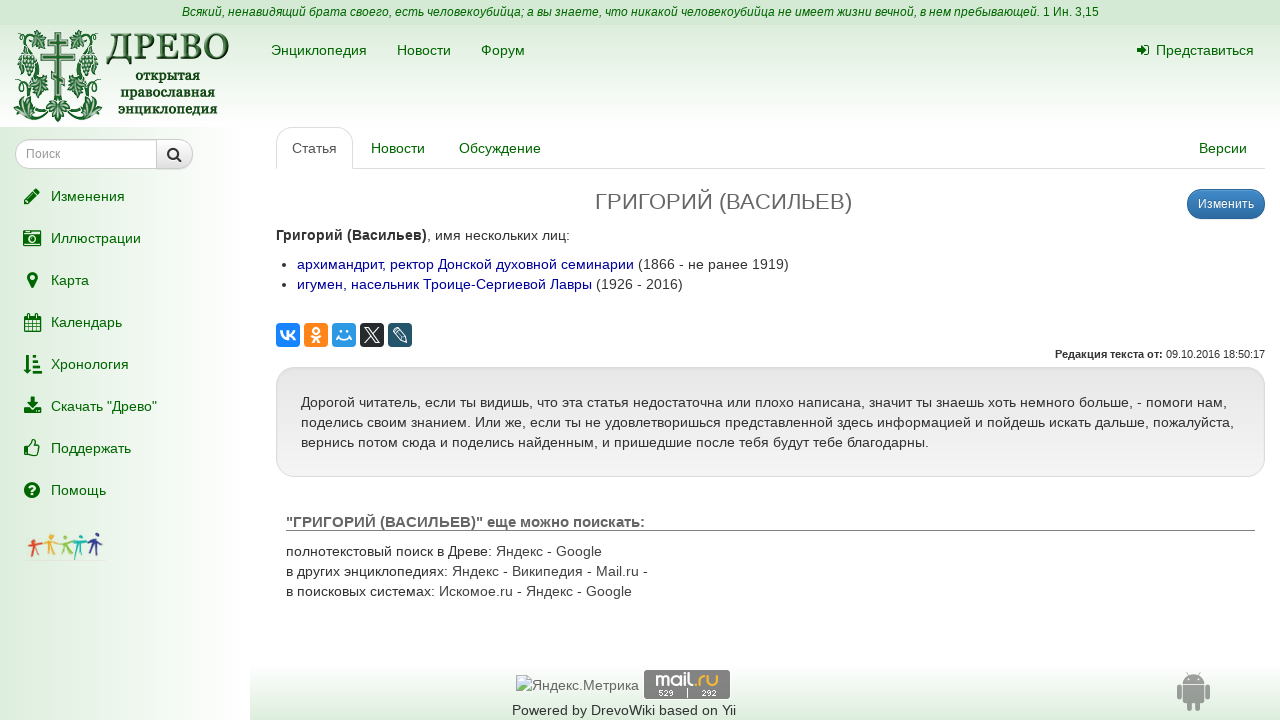

--- FILE ---
content_type: text/html; charset=UTF-8
request_url: https://drevo-info.ru/articles/13675440.html
body_size: 6637
content:
<!DOCTYPE html>
<html xmlns="http://www.w3.org/1999/xhtml">
<head>
	<meta name="description" content="Григорий (Васильев), имя нескольких лиц:
 архимандрит, ректор Донской духовной семинарии (1866 - не ранее 1919)
 игумен, насельник Троице-Сергиевой Лавры (1926 - 2016)" />
<link title="Последние изменения" rel="alternate" type="application/rss+xml" href="https://drevo-info.ru/site/historyfeed.html" />
<link title="Новости" rel="alternate" type="application/rss+xml" href="https://drevo-info.ru/site/newsfeed.html" />
<link title="Новости сайта" rel="alternate" type="application/rss+xml" href="https://drevo-info.ru/site/sitenewsfeed.html" />
<link title="Форум" rel="alternate" type="application/rss+xml" href="https://drevo-info.ru/forum/posts/feed.html" />
<script type="text/javascript" src="/assets/30672fa/jquery.min.js"></script>
<script type="text/javascript" src="/external/jquery-ui/jquery-ui.min.js"></script>
<script type="text/javascript">
/*<![CDATA[*/

/*]]>*/
</script>
<title>ГРИГОРИЙ (ВАСИЛЬЕВ) - Древо</title>
	<meta http-equiv="Content-Type" content="text/html; charset=utf-8"/>
	<meta name="title" content="ГРИГОРИЙ (ВАСИЛЬЕВ) - Древо"/>
	<meta name="viewport" content="width=device-width, initial-scale=1">
	<meta name="language" content="ru"/>

	<meta property="og:type" content="article"/>
	<meta property="og:title" content="ГРИГОРИЙ (ВАСИЛЬЕВ) - Древо"/>
	<meta property="og:url" content="http://drevo-info.ru/articles/13675440.html"/>
	<meta property="og:image" content="http://drevo-info.ru/images/default.png"/><meta property="og:image:width" content="200" /><meta property="og:image:height" content="200" />	<meta name="verify-admitad" content="8c5d0dd0c2"/>

			
		
			<link rel="stylesheet" type="text/css" href="/css/drevo-all.css?16" />				
	<meta prefix="fb: http://ogp.me/ns/fb#" property="fb:admins" content="100001792414953"/>
	<link rel="search" type="application/opensearchdescription+xml" href="/opensearch.xml" title="Древо"/>

	<link rel="icon" href="/favicon.png" type="image/png"/>
	<!-- link rel="icon" href="/favicon.ico" type="image/x-icon" -->
	<link rel="shortcut icon" href="/favicon.ico"/>
				
</head>

<body data-spy="scroll" data-target=".navbar-contents" data-offset="30">

<div id="scrollControl">
	<a id="scrollUp" href="#" class="btn btn-default" style="display:none" role="button"><i
			class="fa fa-chevron-up fa-lg"></i></a>
	<a id="scrollDown" href="#" class="btn btn-default" style="display:none" role="button"><i
			class="fa fa-chevron-down fa-lg"></i></a>
</div>

<div id="wrapper" style="position: relative;">
	<div style="position: absolute; top: 0; bottom: 0; left: 0; width: 250px; z-index: 0;"
		 class="hidden-xs hidden-print left-gradient"></div>
	<div id="headerContainer" style="position: relative;">
		<div style="background: #d5ead5; color: #060; padding: 4px; text-align: center; font-size: 12px;">
	<i>Всякий, ненавидящий брата своего, есть человекоубийца; а вы знаете, что никакой человекоубийца не имеет жизни вечной, в нем пребывающей.</i>
	<a style="color: #060;" href="/articles/7387.html#S15">1 Ин. 3,15</a>
</div>
<div id="header" style="margin-bottom: 0;">
	<nav class="navbar navbar-default navbar-drevo" role="navigation" style="margin-bottom: 0; clear: right;">
		<div class="container-fluid">
			<div id="logo">
				<a class="noborder" href="/"><img class="noborder" src="/images/drevo.png" alt="Древо" /></a>			</div>
			<!-- Brand and toggle get grouped for better mobile display -->
			<div class="navbar-header">
				<button type="button" class="navbar-toggle" data-toggle="collapse" data-target=".navbar-collapse-btn1">
					<i class="fa fa-user fa-lg"></i>
				</button>
				<button type="button" class="navbar-toggle" data-toggle="collapse" data-target=".navbar-collapse-btn3">
					<i class="fa fa-bars fa-lg"></i>
				</button>
				<button type="button" class="navbar-toggle" data-toggle="offcanvas">
					<i class="fa fa-indent fa-lg"></i>
				</button>
			</div>
			<!-- /navbar-header -->
			<div id="navbar-menu">
				<!-- Collect the nav links, forms, and other content for toggling -->
				<div class="collapse navbar-collapse navbar-collapse-btn1">
					<ul class="nav navbar-nav navbar-right title-links">
																<li><a href="/user/login.html"><i class="fa my-fa fa-sign-in"></i>Представиться</a></li>
																					</ul>
				</div>
				<!-- /.navbar-collapse -->
				<!-- Collect the nav links, forms, and other content for toggling -->
				<div class="collapse navbar-collapse navbar-collapse-btn3">
					<ul class="nav navbar-nav">						
						<li><a href="/articles.html">Энциклопедия</a></li>
						<li><a href="/news.html">Новости</a></li>
						<li><a href="/forum.html">Форум</a></li>
						
					</ul>
				</div>
				<!-- /.navbar-collapse -->

			</div>
			<!-- #navbar-menu -->
		</div>
		<!-- /.container-fluid -->
	</nav>
</div>


	</div>
	<div class="container-fluid" style="padding-right: 15px;">
		<div class="row row-offcanvas row-offcanvas-left">
			<div class="col-xs-18 col-sm-6 col-md-5 sidebar-offcanvas" id="sidebar" role="navigation"
				 style="padding: 0;">
				<div id="affix-panel" class="hidden-print" style="padding: 5px; max-width: 250px; ">


<form id="drevoSearch" class="navbar-form" style="width: 200px" action="/search" method="get"><div class="form-group" >
	<div class="input-group input-group-sm">
<input class="form-control" placeholder="Поиск" size="16" type="text" name="q" id="q" />		<span class="input-group-btn">
			<button class="btn btn-default" onclick="makeSearch('full')">
				<i class="fa fa-search fa-lg"></i>
			</button>
		</span>
	</div>
</div>

<script type="text/javascript">
	function makeSearch(type) {
		var q = $('#SearchForm_title').val();
		var link = "#";
		var postfix = "";
		if (q !== '') {
			postfix = (type !== 'full') ? '/' + q : '?q=' + q;
		}
		if (type == 'byTitle') {
			link = '/articles/search';
		} else if (type == 'goTo') {
			link = '/articles/find';
		} else {
			link = '/search';
		}
		console.log(link + postfix);
		//window.location.href = link + postfix;
	}
</script>

</form>
  <ul class="nav nav-pills nav-stacked">
		<li><a href="/articles/history.html"><i class="fa my-fa fa-fw fa-pencil fa-lg"></i>Изменения</a></li>
		<li><a href="/pictures.html"><i class="fa my-fa fa-fw fa-camera-retro fa-lg"></i>Иллюстрации</a></li>
		<li><a href="/map.html"><i class="fa my-fa fa-fw fa-map-marker fa-lg"></i>Карта</a></li>
		<li><a href="/calendar.html"><i class="fa my-fa fa-fw fa-calendar fa-lg"></i>Календарь</a></li>
		<li><a href="/articles/3.html"><i class="fa my-fa fa-fw fa-sort-amount-asc fa-lg"></i>Хронология</a></li>
		<li><a href="/download.html"><i class="fa my-fa fa-fw fa-download fa-lg"></i>Скачать "Древо"</a></li>
		<li><a href="/donate.html"><i class="fa my-fa fa-fw fa-thumbs-o-up fa-lg"></i>Поддержать</a></li>
		<li><a href="/articles/62.html"><i class="fa my-fa fa-fw fa-question-circle fa-lg"></i>Помощь</a></li>
		<!--li></li-->
  </ul>

<noindex>
	<div id="podari" style="margin-top: 20px; margin-left: 20px">
		<a rel="nofollow" href="http://podari-zhizn.ru/" target="_blank">
			<img src="/images/pomogi1.png" title="Фонд Подари жизнь!" height=31 border=0 />
		</a>
	</div>

	<div id="offerSidebar" class="hidden" style="margin-top: 20px; margin-left: 10px">
	</div>

</noindex>

</div>

<script type="text/javascript">


	/*$(document).on('refreshPanel', function () {
		$('#affix-panel').height($(document).height() - $('#header').outerHeight() - $('#footer').outerHeight() - 10);
	});*/

	$(document).on('scrollUp', function () {
		var scroll = $(window).scrollTop();
		if (scroll > 100) {
			$('#affix-panel').addClass('affix').css('bottom', 'inherit').css('top', 0);
		} else {
			$('#affix-panel').removeClass('affix').css('bottom', 'inherit').css('top', 'inherit');
		}
		//console.log(scroll);
	});

	$(document).on('scrollDown', function () {
		var scroll = $(window).scrollTop();
		//console.log(scroll, $(window).height());

		if ($('#affix-panel').height() > $(window).height() && ($(window).scrollTop() + $(window).height() >= $(document).height() - 100)) {
			$('#affix-panel').addClass('affix').css('top', 'inherit').css('bottom', 0);
		} else if (scroll > 100) {
			$('#affix-panel').addClass('affix').css('bottom', 'inherit').css('top', 0);
		}
	});


  	/*$(document).ready(function () {
		$('div#affix-panel').affix({
		  offset: {
		    top: 100,
		    bottom: function () {
		      return (this.bottom = $('#push').outerHeight(true))
		    }
		  }
		});
  		//$(document).trigger('refreshPanel');
		//$('#affix-panel').css('max-width', $('div#sidebar').innerWidth());
  	});*/

  	function showPodariZhizn() {
  		$('div#podari').removeClass('hidden');
  	}

  	function hidePodariZhizn() {
  		$('div#podari').addClass('hidden');
  	}

</script>			</div>
			<div class="col-xs-24 col-sm-18 col-md-19">
				<div class="row">

<div class="col-md-24">
  
<ul id="historyTabs" class="nav nav-tabs hidden-print" role="tablist">
	<li id="article"><a href="/articles/13675440.html"><i class="fa fa-file-text-o visible-xs-inline"></i><span class="hidden-xs"> Статья</span></a></li>
	<li id="news"><a href="/news/articles/13675440.html"><i class="fa fa-bolt visible-xs-inline"></i><span class="hidden-xs"> Новости</span> <span class="badge news-count"></span></a></li>
	<li id="posts"><a href="/forum/articles/13675440.html"><i class="fa fa-comment-o visible-xs-inline"></i><span class="hidden-xs"> Обсуждение</span> <span class="badge posts-count"></span></a></li>
	<li id="offers-tab" class="hidden"><a href="/articles/offers/13675440.html"><i class="fa fa-shopping-cart visible-xs-inline"></i><span class="hidden-xs"> Предложения</span> <span class="badge offers-count"></span></a></li>
		<li id="versions" class="pull-right"><a href="/articles/history/13675440.html"><i class="fa fa-list-ul visible-xs-inline"></i><span class="hidden-xs">Версии</span></a></li>
</ul>
<script>
	var active = "article" || "article";
	$("#" + active).addClass("active"); // тут, чтобы быстрее отобразилось
	$(document).ready(function () {
		$("#" + active).addClass("active"); // тут повторяю на всякий случай

		$.getJSON('/json/getNewsCount', {
			id: 13675440		}, function (count) {
			if (count > 0) {
				$('.news-count').html(count);
			}
		});
		$.getJSON('/json/getPostsCount', {
			part: 'articles',
			id: 13675440		}, function (count) {
			if (count > 0) {
				$('.posts-count').html(count);
			}
		});

		if (false && $('#offersList').length == 0) {
			  }

	});

</script>


<div itemscope itemtype="http://webmaster.yandex.ru/vocabularies/enc-article.xml">
		<div class="pull-right btn-group btn-group-sm hidden-print" style="margin-left: 15px">
					<a class="btn btn-primary" href="/articles/edit/145605.html"><i class="fa fa-pencil visible-xs-inline"></i><span class="hidden-xs">Изменить</span></a>  					</div>
<h1 itemprop="headline" style="clear: left;">ГРИГОРИЙ (ВАСИЛЬЕВ)</h1>
<div class="hidden-print">
	</div>

<div class="visible-print visible-print-block" style="text-align: center;"><b>Статья из энциклопедии "Древо": drevo-info.ru</b></div>

	
	<div id="article" class="ltr" itemprop="articleBody">
		<p class="cmnt cmnt0"><b>Григорий (Васильев)</b>, имя нескольких лиц:</p>
<p class="cmnt cmnt0"><ul class="cmnt cmnt0"><li> <a class="existlink" title="ГРИГОРИЙ (ВАСИЛЬЕВ), ДОНСКОЙ" href="/articles/13675580.html">архимандрит, ректор Донской духовной семинарии</a> (1866 - не ранее 1919)</li>
<li> <a class="existlink" title="ГРИГОРИЙ (ВАСИЛЬЕВ), ИГУМЕН" href="/articles/13675441.html">игумен, насельник Троице-Сергиевой Лавры</a> (1926 - 2016)</li>
</ul></p>
	</div>

</div>

<div class="hidden-print">

<noindex>

<div style="clear: both;">
	<script type="text/javascript" src="//yastatic.net/es5-shims/0.0.2/es5-shims.min.js" charset="utf-8"></script>
	<script type="text/javascript" src="//yastatic.net/share2/share.js" charset="utf-8"></script>
	<div class="ya-share2" data-services="vkontakte,facebook,odnoklassniki,moimir,gplus,twitter,lj" data-counter="" style="opacity: 0.9"></div>
</div>
	<div id="verinfo">
	<b>Редакция текста от:</b> 09.10.2016 18:50:17					</div>

	
	<div class="well well-lg hidden-xs">
	Дорогой читатель, если ты видишь, что эта статья недостаточна или плохо написана, 
	значит ты знаешь хоть немного больше, - помоги нам, поделись своим знанием. 
	Или же, если ты не удовлетворишься представленной здесь информацией и пойдешь искать дальше, пожалуйста,
	вернись потом сюда и поделись найденным, и пришедшие после тебя	будут тебе благодарны.
		</div>

	<div id="other">
		<h3>"ГРИГОРИЙ (ВАСИЛЬЕВ)" еще можно поискать:</h3>
полнотекстовый поиск в Древе:
<a target="_blank" href="http://www.yandex.ru/yandsearch?ras=1&amp;date=&amp;text=%D0%93%D0%A0%D0%98%D0%93%D0%9E%D0%A0%D0%98%D0%99+%28%D0%92%D0%90%D0%A1%D0%98%D0%9B%D0%AC%D0%95%D0%92%29&amp;spcctx=notfar&amp;zone=all&amp;linkto=&amp;wordforms=all&amp;lang=all&amp;within=0&amp;from_day=&amp;from_month=&amp;from_year=&amp;to_day=&amp;to_month=&amp;to_year=&amp;mime=all&amp;Link=&amp;rstr=&amp;site=drevo-info.ru&amp;numdoc=10&amp;ds=">Яндекс</a> -
<a target="_blank" href="http://www.google.com/search?hl=ru&amp;as_q=%D0%93%D0%A0%D0%98%D0%93%D0%9E%D0%A0%D0%98%D0%99+%28%D0%92%D0%90%D0%A1%D0%98%D0%9B%D0%AC%D0%95%D0%92%29&amp;as_sitesearch=drevo-info.ru">Google</a><br />в других энциклопедиях:
<a target="_blank" href="http://slovari.yandex.ru/search.xml?text=%D0%93%D0%A0%D0%98%D0%93%D0%9E%D0%A0%D0%98%D0%99+%28%D0%92%D0%90%D0%A1%D0%98%D0%9B%D0%AC%D0%95%D0%92%29&amp;st_translate=0">Яндекс</a> -
<a target="_blank" href="http://ru.wikipedia.org/wiki/Special:Search?search=%D0%93%D0%A0%D0%98%D0%93%D0%9E%D0%A0%D0%98%D0%99+%28%D0%92%D0%90%D0%A1%D0%98%D0%9B%D0%AC%D0%95%D0%92%29">Википедия</a> -
<a target="_blank" href="http://search.enc.mail.ru/search_enc?q=%D0%93%D0%A0%D0%98%D0%93%D0%9E%D0%A0%D0%98%D0%99+%28%D0%92%D0%90%D0%A1%D0%98%D0%9B%D0%AC%D0%95%D0%92%29">Mail.ru</a> -
<br />в поисковых системах:
<a target="_blank" href="http://www.hristianstvo.ru/search?text=%D0%93%D0%A0%D0%98%D0%93%D0%9E%D0%A0%D0%98%D0%99+%28%D0%92%D0%90%D0%A1%D0%98%D0%9B%D0%AC%D0%95%D0%92%29&amp;from=6019">Искомое.ru</a> -
<a target="_blank" href="http://www.yandex.ru/yandsearch?text=%D0%93%D0%A0%D0%98%D0%93%D0%9E%D0%A0%D0%98%D0%99+%28%D0%92%D0%90%D0%A1%D0%98%D0%9B%D0%AC%D0%95%D0%92%29">Яндекс</a> -
<a target="_blank" href="http://www.google.com/search?hl=ru&amp;q=%D0%93%D0%A0%D0%98%D0%93%D0%9E%D0%A0%D0%98%D0%99+%28%D0%92%D0%90%D0%A1%D0%98%D0%9B%D0%AC%D0%95%D0%92%29">Google</a>	</div>

</noindex>

	
</div>

<script type="text/javascript">

	/*$(document).ready(function () {
		$.getJSON('/json/getNewsCount', {
			id: 13675440		}, function (count) {
			if (count > 0) {
				$('.news-count').html(count);
			}
		});
		$.getJSON('/json/getPostsCount', {
			part: 'articles',
			id: 13675440		}, function (count) {
			if (count > 0) {
				$('.posts-count').html(count);
			}
		});
	});*/
</script></div>  

      	</div> <!-- row -->
      	      </div> <!-- col-xs-24 -->
    </div> <!-- row -->
  </div> <!-- container -->
  <div id="push"></div> <!-- need for footer -->
</div> <!-- wrapper -->

<div id="footer">
	<div class="container hidden-print">
		<div style="display: inline-block;">
			<noindex>
				
<!-- Yandex.Metrika informer --> <a href="https://metrika.yandex.ru/stat/?id=977212&amp;from=informer" style="opacity: 0.8" target="_blank" rel="nofollow"><img src="https://informer.yandex.ru/informer/977212/2_0_FEFFFEFF_DEEFDEFF_0_uniques" style="width:80px; height:31px; border:0;" alt="Яндекс.Метрика" title="Яндекс.Метрика: данные за сегодня (уникальные посетители)" class="ym-advanced-informer" data-cid="977212" data-lang="ru" /></a> <!-- /Yandex.Metrika informer --> <!-- Yandex.Metrika counter --> <script type="text/javascript"> (function (d, w, c) { (w[c] = w[c] || []).push(function() { try { w.yaCounter977212 = new Ya.Metrika({ id:977212, clickmap:true, trackLinks:true, accurateTrackBounce:true, webvisor:true, trackHash:true }); } catch(e) { } }); var n = d.getElementsByTagName("script")[0], s = d.createElement("script"), f = function () { n.parentNode.insertBefore(s, n); }; s.type = "text/javascript"; s.async = true; s.src = "https://mc.yandex.ru/metrika/watch.js"; if (w.opera == "[object Opera]") { d.addEventListener("DOMContentLoaded", f, false); } else { f(); } })(document, window, "yandex_metrika_callbacks"); </script> <noscript><div><img src="https://mc.yandex.ru/watch/977212" style="position:absolute; left:-9999px;" alt="" /></div></noscript> <!-- /Yandex.Metrika counter -->

<!-- Rating@Mail.ru counter -->
<script type="text/javascript">
var _tmr = window._tmr || (window._tmr = []);
_tmr.push({id: "1828024", type: "pageView", start: (new Date()).getTime()});
(function (d, w, id) {
  if (d.getElementById(id)) return;
  var ts = d.createElement("script"); ts.type = "text/javascript"; ts.async = true; ts.id = id;
  ts.src = (d.location.protocol == "https:" ? "https:" : "http:") + "//top-fwz1.mail.ru/js/code.js";
  var f = function () {var s = d.getElementsByTagName("script")[0]; s.parentNode.insertBefore(ts, s);};
  if (w.opera == "[object Opera]") { d.addEventListener("DOMContentLoaded", f, false); } else { f(); }
})(document, window, "topmailru-code");
</script><noscript><div style="position:absolute;left:-10000px;">
<img src="//top-fwz1.mail.ru/counter?id=1828024;js=na" style="border:0;" height="1" width="1" alt="Рейтинг@Mail.ru" />
</div></noscript>
<!-- //Rating@Mail.ru counter -->

<!-- Rating@Mail.ru logo -->
<a  style="opacity: 0.8" href="http://top.mail.ru/jump?from=1828024" target="_blank" rel="nofollow">
<img src="//top-fwz1.mail.ru/counter?id=1828024;t=487;l=1"
style="border:0;" height="31" width="88" alt="Рейтинг@Mail.ru" /></a>
<!-- //Rating@Mail.ru logo -->


				<br />
				Powered by DrevoWiki based on Yii			</noindex>
		</div>
		<div class="pull-right" style="display: inline-block;">
			<a title="Древо на вашем устройстве" style="opacity: 0.5" href="/articles/19734.html"><i class="fa fa-android fa-3x"></i></a>		</div>
	</div>
</div>

</body>
</html>


<script src="/external/bootstrap/js/bootstrap.min.js"></script>
<script src="/external/moment/moment-with-locales.min.js"></script>
<script type="text/javascript" src="/js/common.js?1"></script><script type="text/javascript" src="/js/wiki-editor.js?6"></script><script type="text/javascript" src="/external/bootstrap3-editable/js/bootstrap-editable.min.js?1"></script>
<script type="text/javascript">
	moment.locale('ru');
	var lastTop = 0;
	var drevoTimeout;
	$(window).scroll(function () {
		var scrollTop = $(this).scrollTop();
		var moveDown = scrollTop > lastTop;
		if (moveDown) { //вниз
			$(document).trigger('scrollDown');
			$("#scrollUp").hide();
			var tmp = $(document).height() - $(window).height();
			$("#scrollDown").toggle(scrollTop < $(document).height() - $(window).height() - 100);
		} else { //вверх
			$(document).trigger('scrollUp');
			$("#scrollDown").hide();
			$("#scrollUp").toggle(scrollTop > 0);
		}
		lastTop = scrollTop;
		$("#scrollControl").fadeIn("slow");
		clearTimeout(drevoTimeout);
		drevoTimeout = setTimeout(function () {
			$("#scrollControl").fadeOut("slow");
		}, 2000)
	});

	$("#scrollUp").click(function () {
		$('body,html').animate({scrollTop: 0}, 800);
		return false;
	});
	$("#scrollDown").click(function () {
		$('body,html').animate({scrollTop: $(document).height()}, 800);
		return false;
	});
</script>


<script type="text/javascript">
  $(document).ready(function () {

    $('[data-toggle="offcanvas"]').click(function () {
      $('.row-offcanvas').toggleClass('active')
    });

  });

  /*$('[data-spy="scroll"]').each(function () {
  	var $spy = $(this).scrollspy('refresh')
	})*/

</script>

<!--script type="text/javascript" src="https://ajax.googleapis.com/ajax/libs/jqueryui/1.11.4/jquery-ui.min.js"></script-->

